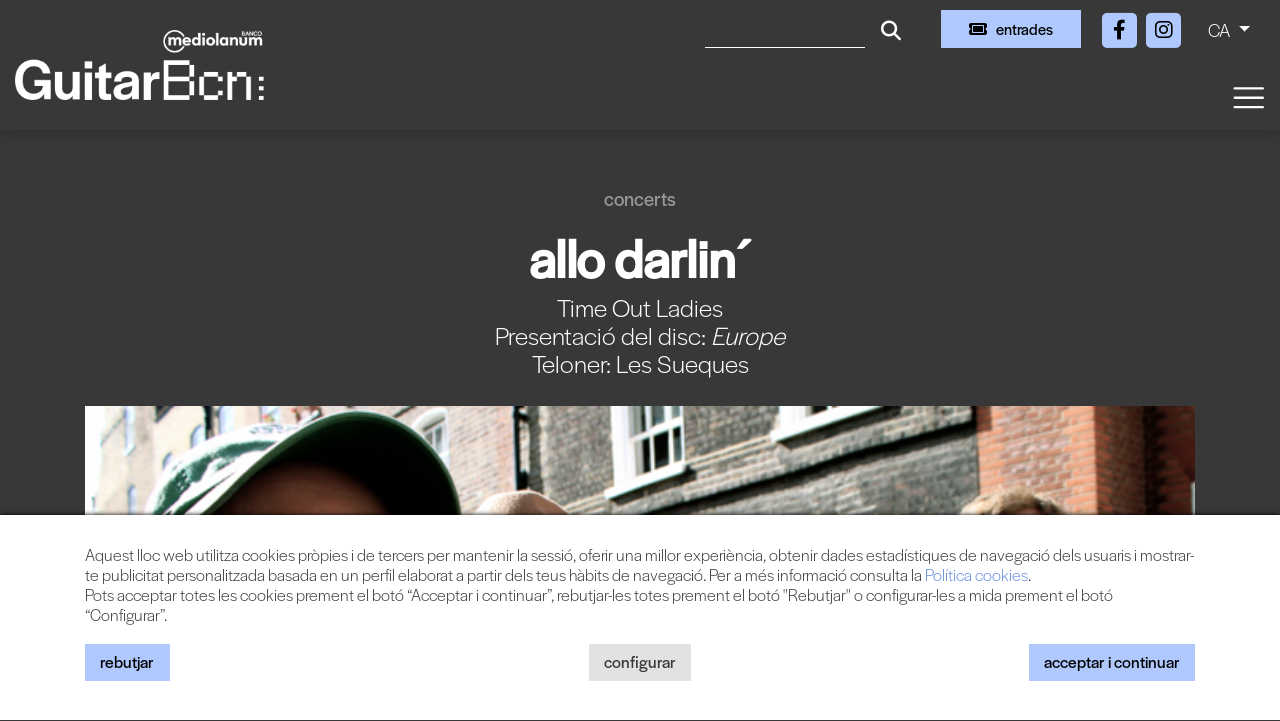

--- FILE ---
content_type: text/html; charset=UTF-8
request_url: https://www.guitarbcn.com/ca/c-1515/allo-darlin-
body_size: 7693
content:
        <!DOCTYPE html>
        <html lang="ca">
            <head>
                <meta charset="utf-8">
                <meta http-equiv="X-UA-Compatible" content="IE=edge">
                <meta name="viewport" content="width=device-width, initial-scale=1">
                                    <meta name="description" content="Què ha de tenir una cançó de pop per colar-se en el top 12 del New York Times? Tallulah, del quartet de twee pop Allo Darlin’, ho ha fet amb una">
                                <meta name="author" content="TheProject">
                                    <title>ALLO DARLIN´ </title>
                                                    <meta property="og:image" content="https://files.theproject.es/archivos/allo-darlin--20715.jpg">
                                
<link rel="alternate" hreflang="es-ES" href= "https://www.guitarbcn.com/es/c-1515/allo-darlin-"/>
<link rel="alternate" hreflang="ca-ES" href= "https://www.guitarbcn.com/ca/c-1515/allo-darlin-"/>
<link rel="canonical" href="https://www.guitarbcn.com/ca/c-1515/allo-darlin-" />
<link href="/aos/aos.css" rel="stylesheet">
<link href="/css/bootstrap.min.css" rel="stylesheet">
<link href="/fontawesome/css/all.css" rel="stylesheet">
<link href="/css/inxt-estils.css" rel="stylesheet">
<link rel="stylesheet" href="https://use.typekit.net/akn3xgh.css">
<script>
    function check_bsq() {
        if (document.getElementById('texto_bsq').value.length > 2) {
            return true;
        } else {
            alert('Ha d’introduir almenys tres caràcters');
            return false;
        }
    }
</script>

<script>
    window.dataLayer = window.dataLayer || [];
    function gtag() {
        dataLayer.push(arguments);
    }
    gtag('consent', 'default', {
        'security_storage': 'granted',
        'functionality_storage': 'denied',
        'personalization_storage': 'denied',
        'analytics_storage': 'denied',
        'ad_storage': 'denied',
        'ad_user_data': 'denied',
        'ad_personalization': 'denied',
    });
</script>



<!-- Google Tag Manager -->
<script>(function(w,d,s,l,i){w[l]=w[l]||[];w[l].push({'gtm.start':
new Date().getTime(),event:'gtm.js'});var f=d.getElementsByTagName(s)[0],
j=d.createElement(s),dl=l!='dataLayer'?'&l='+l:'';j.async=true;j.src=
'https://www.googletagmanager.com/gtm.js?id='+i+dl;f.parentNode.insertBefore(j,f);
})(window,document,'script','dataLayer','GTM-MD52FGPV');</script>
<!-- End Google Tag Manager -->
<!-- Google Tag Manager (noscript) -->
<noscript><iframe src="https://www.googletagmanager.com/ns.html?id=GTM-MD52FGPV"
height="0" width="0" style="display:none;visibility:hidden"></iframe></noscript>
<!-- End Google Tag Manager (noscript) -->

<!-- Facebook -->
<meta name="facebook-domain-verification" content="vlkt4r2a2hgl0yrwi2i6mdx1v98rx1" />


                                                            </head>
            <body class="bg-festival-oscuro bg-body">
                <div class="ctn-cab">
    <nav class="navbar-expand-xxl navbar-light cab-top bg-festival">
        <div class="px-xxl-5 px-0">
            <div class="ctn-nav">
                <div class="">
                                        <div class="nav-top d-flex justify-content-end">

                        
                                                                        <div class="d-flex">
                                                        <form class="busqueda elmt-top" name="form_busq" action="/ca/busqueda" method="get" onsubmit="return check_bsq();">
                                <input name="texto_bsq" id="texto_bsq" class="form-control" placeholder="" type="text">
                                <button type="submit" class="btn btn-busqueda">
                                    <span class="fa-stack">
                                        <i class="fa fa-search fa-stack-1x"></i>
                                    </span>
                                </button>
                            </form>
                                                                                        <div class="ml-md-4 ml-2">
                                    <a href="https://proticketing.com/guitarbcn/ca_ES/tickets" target="_blank" class="btn btn-primary btn-sm btn-compra d-flex align-items-center justify-content-center"><i class="fa fa-ticket mr-md-2 mr-0"></i><span class="d-none d-md-block"> Entrades</span> </a>
                                </div>
                                                    </div>
                        <div class="redes elmt-top redes elmt-top mr-2 mr-md-3 ml-2 ml-md-3">
                                                            <a href="https://www.facebook.com/guitarfestivalbcn/" target="_blank">
                                    <span class="fa-stack">
                                        <i class="fa fa-square fa-stack-2x"></i>
                                        <i class="fab fa-facebook-f fa-stack-1x fa-inverse"></i>
                                    </span>
                                </a>
                                                                                                                    <a href="https://www.instagram.com/guitarbcn/?hl=es" target="_blank">
                                    <span class="fa-stack">
                                        <i class="fa fa-square fa-stack-2x"></i>
                                        <i class="fab fa-instagram fa-stack-1x fa-inverse"></i>
                                    </span>
                                </a>
                                                                                </div>
                                                <ul class="idiomas elmt-top pl-0 mb-0">
                            <li class="nav nav-item dropdown mx-0">
                                <a class="dropdown-toggle idiomas-txt" href="#" id="btnIdiomas" role="button" data-toggle="dropdown" aria-haspopup="true" aria-expanded="false">
                                                                         CA                                 </a>
                                <div class="dropdown-menu idiomas-dropdown" aria-labelledby="navbarDropdown">
                                                                            <a class="dropdown-item" href="/es/c-1515/allo-darlin-">ES</a>
                                        <a class="dropdown-item" href="/ca/c-1515/allo-darlin-">CA</a>
                                                                                                            </div>
                            </li>
                        </ul>

                    </div>

                    <div class="ctn-logo">
                        <a class="navbar-brand mb-2" href="/ca/" >
                            <img id="logotipo" alt="Banco Mediolanum Guitar Bcn" src="/img/guitarbcn-logo-header-25.png" width="710" height="200">
                        </a>
                    </div>

                    <div class="ctn-ico-menu">

                        
                        <button type="button" class="navbar-toggler" type="button" data-toggle="collapse" data-target="#menuPrincipal" aria-controls="menuPrincipal" aria-expanded="false" aria-label="Toggle navigation">
                            <span class="navbar-toggler-icon"></span>
                        </button>
                    </div>
                </div>
                                                                        <div class="collapse navbar-collapse" id="menuPrincipal">
                        <div class=" text-right">
                            <button type="button" class="navbar-toggler btn-cerrar" type="button" onclick="$('#menuPrincipal').removeClass('show')">
                                <i class="fas fa-times"></i>
                            </button>
                        </div>
                        <ul class="navbar-nav">
                            
                                                                                    <li class="nav-item">
                                <a  class="nav-link" href="/ca/festival">El Festival</a>
                            </li>
                                                        <li class="nav-item">
                                <a  class="nav-link" href="/ca/proxims-concerts">Concerts</a>
                            </li>
                                                        <li class="nav-item">
                                <a  class="nav-link" href="/ca/actualitat">Actualitat</a>
                            </li>
                                                        <li class="nav-item">
                                <a  class="nav-link" href="/ca/espais">Espais</a>
                            </li>
                                                        <li class="nav-item">
                                <a  class="nav-link" href="/ca/faq">FAQ</a>
                            </li>
                                                        <li class="nav-item">
                                <a  class="nav-link" href="/ca/contacte">Contacte</a>
                            </li>
                                                                                        <li class="nav-item">
                                    <a  class="nav-link" href="/ca/club"><i class="fa fa-user registro-ico"></i> Club</a>
                                </li>
                            
                                                                                        <li class="nav-item">
                                    <div class="mt-4">
                                        <a href="https://proticketing.com/guitarbcn/ca_ES/tickets" target="_blank" class="btn btn-primary btn-sm d-flex align-items-center justify-content-center d-lg-none"><i class="fa fa-ticket mr-1"></i> Entrades</a>
                                    </div>
                                </li>
                            

                            
                        </ul>
                    </div>
                            </div>
        </div>
    </nav>
</div>
<div>

                <div class="container bg-transparent py-5">

                                        
                                                                <div class="row breadcrumb d-flex justify-content-center"> <a href="/ca/proxims-concerts">Concerts</a></div>
                    
                                        <h1 class="eventos text-center mb-2">ALLO DARLIN´ </h1>

                                                                <div class="subtitulo text-center mb-4">
                            Time Out Ladies <br>Presentació del disc: <i>Europe</i><br>Teloner: Les Sueques                        </div>
                    
                                        <p class="txt-caracteristicas mb-4 text-center">
                                            </p>

                    <div>
                                                                            <div class="div-foto-grande d-flex align-items-center mb-md-5 mb-4">
                                <img src="https://files.theproject.es/archivos/allo-darlin--20715.jpg" alt="ALLO DARLIN´" class="w-100">
                            </div>
                                                </div>

                                        <div class="row pt-2">

                        <div class="col-md-4 order-1 order-md-2">

                                                        <div class="fondo-datos-eventos mb-4">

                                                                                                    <p class="evento-realizado text-center p-2">Esdeveniment realitzat (2013)</p>
                                
                                                                                                    <div class="row mb-3 fecha">
                                        <div class="col-2 pr-2 text-center"><i class="far fa-calendar-alt"></i></div>
                                        <div class="col-9 pl-0">Divendres, 19 d´abril</div>
                                    </div>
                                                                            <div class="row mb-3 precio">
                                            <div class="col-2 pr-2 text-center"><i class="far fa-clock"></i></div>
                                            <div class="col-9 pl-0">00:00 h</div>
                                        </div>
                                                                                                                                                                                    <div class="row mb-3 espacio">
                                                                                            <div class="col-2 pr-2 text-center"><i class="fa fa-map-marker-alt"></i></div>
                                                <div class="col-9 pl-0"><a href="/ca/s-45/sala-parallel-62-club">Paral·lel 62 (Club) - Barcelona</a></div>
                                                                                        </div>
                                        
                                                                
                                                                                                    <div class="row mb-3 precio">
                                        <div class="col-2 pr-2 text-center"><i class="far fa-money-bill-alt"></i></div>
                                        <div class="col-9 pl-0">
                                            8 € (+ despeses de gestió)                                        </div>
                                    </div>
                                
                                                                
                                                                
                                                                                            </div>

                                                        

                                                        <div class="d-none d-md-block">

                                                                
                                                                                                    <div class="fondo-auxiliares mb-4">
                                        <h2 class="auxiliares">Enlaces</h2>
                                        <ul class="list-unstyled mb-0">
                                                                                            <li class="mb-3">
                                                    <a href="http://allodarlin.com" target="_blank"><i class="fa fa-link fa-1x"></i> allodarlin.com</a>
                                                </li>
                                                                                    </ul>
                                    </div>
                                
                                                                
                                                                                                                                                                    <div class="pb-4">
                                        <h2 class="auxiliares">Esdeveniment relacionat</h2>

                                                                                    <div class="mb-5" data-aos="fade">
                                                <div>
                                                    <a href="/ca/c-1513/esther-condal-fanny-roz-">
                                                                                                                    <img src="https://files.theproject.es/archivos/esther-condal-fanny-roz--p-20713.jpg" alt="" class="img-full-w">
                                                                                                                </a>
                                                </div>
                                                <div class="fondo-eventos text-center d-flex align-items-start flex-column bd-highlight p-3">
                                                    <div class="w-100 mb-auto bd-highlight">
                                                        <h2 class="eventos mb-1">
                                                            <a href="/ca/c-1513/esther-condal-fanny-roz-" class="opacity">ESTHER CONDAL + FANNY ROZ </a>
                                                        </h2>
                                                                                                                
                                                    </div>
                                                    <div class="w-100 bd-highlight datos-evento">
                                                                                                                                                                            <p class="fecha mb-2">
                                                                Divendres, 8 de març                                                            </p>
                                                                                                                                                                                                                                        <div>
                                                                <p class="espacio mb-1 opacity">
                                                                    <a href="/ca/s-45/sala-parallel-62-club">Paral·lel 62 (Club) - Barcelona</a>                                                                </p>
                                                            </div>
                                                                                                                                                                                                                                        <p class="precio mb-1">
                                                                8 € (+ despeses de gestió)                                                            </p>
                                                                                                            </div>
                                                                                                    </div>
                                            </div>
                                                                                    <div class="mb-5" data-aos="fade">
                                                <div>
                                                    <a href="/ca/c-1514/soledad-velez">
                                                                                                                    <img src="https://files.theproject.es/archivos/soledad-velez-p-20714.jpg" alt="" class="img-full-w">
                                                                                                                </a>
                                                </div>
                                                <div class="fondo-eventos text-center d-flex align-items-start flex-column bd-highlight p-3">
                                                    <div class="w-100 mb-auto bd-highlight">
                                                        <h2 class="eventos mb-1">
                                                            <a href="/ca/c-1514/soledad-velez" class="opacity">SOLEDAD VÉLEZ</a>
                                                        </h2>
                                                                                                                
                                                    </div>
                                                    <div class="w-100 bd-highlight datos-evento">
                                                                                                                                                                            <p class="fecha mb-2">
                                                                Divendres, 15 de març                                                            </p>
                                                                                                                                                                                                                                        <div>
                                                                <p class="espacio mb-1 opacity">
                                                                    <a href="/ca/s-45/sala-parallel-62-club">Paral·lel 62 (Club) - Barcelona</a>                                                                </p>
                                                            </div>
                                                                                                                                                                                                                                        <p class="precio mb-1">
                                                                8 € (+ despeses de gestió)                                                            </p>
                                                                                                            </div>
                                                                                                    </div>
                                            </div>
                                                                                    <div class="mb-5" data-aos="fade">
                                                <div>
                                                    <a href="/ca/c-1516/alessis-ark-">
                                                                                                                    <img src="https://files.theproject.es/archivos/alessis-ark--p-20716.jpg" alt="" class="img-full-w">
                                                                                                                </a>
                                                </div>
                                                <div class="fondo-eventos text-center d-flex align-items-start flex-column bd-highlight p-3">
                                                    <div class="w-100 mb-auto bd-highlight">
                                                        <h2 class="eventos mb-1">
                                                            <a href="/ca/c-1516/alessis-ark-" class="opacity">ALESSI´S ARK </a>
                                                        </h2>
                                                                                                                
                                                    </div>
                                                    <div class="w-100 bd-highlight datos-evento">
                                                                                                                                                                            <p class="fecha mb-2">
                                                                Divendres, 17 de maig                                                            </p>
                                                                                                                                                                                                                                        <div>
                                                                <p class="espacio mb-1 opacity">
                                                                    <a href="/ca/s-45/sala-parallel-62-club">Paral·lel 62 (Club) - Barcelona</a>                                                                </p>
                                                            </div>
                                                                                                                                                                                                                                        <p class="precio mb-1">
                                                                8 € (+ despeses de gestió)                                                            </p>
                                                                                                            </div>
                                                                                                    </div>
                                            </div>
                                        
                                    </div>
                                                            </div>
                            
                        </div>
                        <div class="col-md-8 order-2 order-md-1 pr-md-5">
                                                                                        <div class="img-texto-largo mb-4 txt-blanco">
                                    <p>Què ha de tenir una cançó de pop per colar-se en el top 12 del New York Times? <em>Tallulah</em>, del quartet de <em>twee pop</em> Allo Darlin’, ho ha fet amb una recepta aparentment senzilla però que no està a l’abast de tothom: Elisabeth Morris fa sortir el sol amb cada cançó. D’origen australià, Morris va formar a Londres un grup que vestís les seves miniatures de pop concentrat, unes peces que han enamorat a Jarvis Cocker i a milers de fans de Belle and Sebastian i Camera Obscura. Els londinencs presentaran el seu darrer disc Europe i tocaran algunes cançons del seu nou treball, que gravaran aquest estiu. El grup català Les Sueques –femení en un 75% i amb un membre de Tokyo Sex Destruction- obrirà la nit combinant punk i dolcesa melòdica. Presentaran <em>Cremeu les perles</em>.</p>                                </div>
                            
                                                                                        <div class="txt-gris mb-4">
                                    <p>ALLO DARLIN’:<br /> Elizabeth Morris, ukelele, guitarra i veu <br /> Michael Collins, bateria i veus Paul Rains, guitarra, lapsteel i veus <br /> Bill Botting, baix i veus</p>
<p>LES SUEQUES: <br /> Blanca Lamar, baix i veu <br /> Tuixén Benet, guitarra i veus <br /> Raquel Tomàs, teclas, theremin, clarina, huevito, pandereta i veus <br /> Pau Albà, bateria</p>                                </div>
                            

                                                        
                                                                                        <h2 class="auxiliares pt-4 d-none">Vídeos</h2>
                                
                                                                                <div class="mb-2">
                                            <img src="/img/video-sin-permiso.jpg" alt="No es pot visualitzar el vídeo" class="img-fluid">
                                            <div class="col-12 px-3 mt-2  mb-4" role="alert">
                                                <div class="row">
                                                    <div class="col-lg-8 col-md-7 d-flex txt-blanco">
                                                        <div class="mr-3 d-flex align-items-center">
                                                            <i class="fa fa-exclamation-triangle registro-ico"></i>
                                                        </div>
                                                        <p class="txt-cookies-video mb-0 d-flex align-items-center">Per poder visualitzar el vídeo cal que estiguin permeses les "Cookies de Màrqueting".</p>
                                                    </div>
                                                    <div class="col-lg-4 col-md-5 d-flex align-items-center justify-content-md-end justify-content-center mt-md-0 mt-3">
                                                        <button type="button" class="btn btn-outline-light btn-md txt-cookies" data-toggle="modal" data-target="#ConfigurarCookies">
                                                            Configurar cookies                                                        </button>
                                                    </div>
                                                </div>
                                            </div>
                                        </div>
                                                                                                                                        
                                                                                        <div class="my-4 my-md-5">
                                                                            <a href="/ca/proxims-concerts?id_estilo=10058" class="mr-2"><i class="fa fa-tag fa-1x"></i> Pop alternatiu</a>
                                                                    </div>
                            
                                                                                        <div class="my-4 my-md-5 p-2 border border-light">
                                    <p class="txt-pequeno txt-blanco mb-0"><strong>IMPORTANT</strong>: Els menors de 16 anys només podran accedir al recinte acompanyats del pare, mare o tutor legal. Imprescindible presentar el <a href="https://www.theproject.es/archivos/full-responsabilitat-menors.pdf" target="_blank">Full de responsabilitat</a> degudament imprès i emplenat.</p>
                                </div>
                            
                            
                                                        <div class="pt-4 d-md-none">

                                                                
                                                                                                    <div class="fondo-auxiliares mb-4">
                                        <h2 class="auxiliares">Enlaces</h2>
                                        <ul class="list-unstyled mb-0">
                                                                                            <li class="mb-3">
                                                    <a href="http://allodarlin.com" target="_blank"><i class="fa fa-link fa-1x"></i> allodarlin.com</a>
                                                </li>
                                                                                    </ul>
                                    </div>
                                
                                                                
                                                                


                                                                                                    <div class="pb-4">
                                        <h2 class="auxiliares">Esdeveniment relacionat</h2>

                                                                                    <div class="mb-5" data-aos="fade">
                                                <div>
                                                    <a href="/ca/c-1513/esther-condal-fanny-roz-">
                                                                                                                    <img src="https://files.theproject.es/archivos/esther-condal-fanny-roz--p-20713.jpg" alt="" class="img-full-w">
                                                                                                                </a>
                                                </div>
                                                <div class="fondo-eventos text-center d-flex align-items-start flex-column bd-highlight p-3">
                                                    <div class="w-100 mb-auto bd-highlight">
                                                        <h2 class="eventos mb-1">
                                                            <a href="/ca/c-1513/esther-condal-fanny-roz-" class="opacity">ESTHER CONDAL + FANNY ROZ </a>
                                                        </h2>
                                                                                                                
                                                    </div>
                                                    <div class="w-100 bd-highlight datos-evento">
                                                                                                                                                                            <p class="fecha mb-2">
                                                                Divendres, 8 de març                                                            </p>
                                                                                                                                                                                                                                        <div>
                                                                <p class="espacio mb-1 opacity">
                                                                    <a href="/ca/s-45/sala-parallel-62-club">Paral·lel 62 (Club) - Barcelona</a>                                                                </p>
                                                            </div>
                                                                                                                                                                                                                                        <p class="precio mb-1">
                                                                8 € (+ despeses de gestió)                                                            </p>
                                                                                                            </div>
                                                                                                    </div>
                                            </div>
                                                                                    <div class="mb-5" data-aos="fade">
                                                <div>
                                                    <a href="/ca/c-1514/soledad-velez">
                                                                                                                    <img src="https://files.theproject.es/archivos/soledad-velez-p-20714.jpg" alt="" class="img-full-w">
                                                                                                                </a>
                                                </div>
                                                <div class="fondo-eventos text-center d-flex align-items-start flex-column bd-highlight p-3">
                                                    <div class="w-100 mb-auto bd-highlight">
                                                        <h2 class="eventos mb-1">
                                                            <a href="/ca/c-1514/soledad-velez" class="opacity">SOLEDAD VÉLEZ</a>
                                                        </h2>
                                                                                                                
                                                    </div>
                                                    <div class="w-100 bd-highlight datos-evento">
                                                                                                                                                                            <p class="fecha mb-2">
                                                                Divendres, 15 de març                                                            </p>
                                                                                                                                                                                                                                        <div>
                                                                <p class="espacio mb-1 opacity">
                                                                    <a href="/ca/s-45/sala-parallel-62-club">Paral·lel 62 (Club) - Barcelona</a>                                                                </p>
                                                            </div>
                                                                                                                                                                                                                                        <p class="precio mb-1">
                                                                8 € (+ despeses de gestió)                                                            </p>
                                                                                                            </div>
                                                                                                    </div>
                                            </div>
                                                                                    <div class="mb-5" data-aos="fade">
                                                <div>
                                                    <a href="/ca/c-1516/alessis-ark-">
                                                                                                                    <img src="https://files.theproject.es/archivos/alessis-ark--p-20716.jpg" alt="" class="img-full-w">
                                                                                                                </a>
                                                </div>
                                                <div class="fondo-eventos text-center d-flex align-items-start flex-column bd-highlight p-3">
                                                    <div class="w-100 mb-auto bd-highlight">
                                                        <h2 class="eventos mb-1">
                                                            <a href="/ca/c-1516/alessis-ark-" class="opacity">ALESSI´S ARK </a>
                                                        </h2>
                                                                                                                
                                                    </div>
                                                    <div class="w-100 bd-highlight datos-evento">
                                                                                                                                                                            <p class="fecha mb-2">
                                                                Divendres, 17 de maig                                                            </p>
                                                                                                                                                                                                                                        <div>
                                                                <p class="espacio mb-1 opacity">
                                                                    <a href="/ca/s-45/sala-parallel-62-club">Paral·lel 62 (Club) - Barcelona</a>                                                                </p>
                                                            </div>
                                                                                                                                                                                                                                        <p class="precio mb-1">
                                                                8 € (+ despeses de gestió)                                                            </p>
                                                                                                            </div>
                                                                                                    </div>
                                            </div>
                                        
                                    </div>
                                

                            </div>
                            
                        </div>
                        <div class="col-md-8 order-3">
                                                                                </div>
                    </div>
                                    </div>
                </div>
<div class="bg-festival-oscuro">
  <img src="/img/bg-footer.png" class="w-100">
</div>
<footer>
    <div class="container py-5">
        <div class="row">
            <div class="col-md-2 col-12 px-md-0 px-3 text-center">
                <img src="/img/guitarbcn-logo-footer-25.png" alt="Amb una programació eclèctica i cosmopolita, cada nova edició del Banco Mediolanum Guitar Bcn comprèn un important elenc d’artistes de primera línia." class="logo-footer-festival img-fluid mb-4">
            </div>
            <div class="col-md-3 col-12 pl-lg-4 mb-md-0 mb-3">
                <p class="mb-2">Amb una programació eclèctica i cosmopolita, cada nova edició del Banco Mediolanum Guitar Bcn comprèn un important elenc d’artistes de primera línia.</p>
                <div class="redes-footer">
                                            <a href="https://www.facebook.com/guitarfestivalbcn/" target="_blank" class="mr-2">
                            <span class="fa-stack">
                                <i class="fa fa-square fa-stack-2x"></i>
                                <i class="fab fa-facebook-f fa-stack-1x fa-inverse"></i>
                            </span>
                        </a>
                                                                                    <a href="https://www.instagram.com/guitarbcn/?hl=es" target="_blank" class="mr-2">
                            <span class="fa-stack">
                                <i class="fa fa-square fa-stack-2x"></i>
                                <i class="fab fa-instagram fa-stack-1x fa-inverse"></i>
                            </span>
                        </a>
                                                        </div>
                            </div>
            <div class="col-md-2 col-12 px-3 text-center mb-4">
                <a href="https://bgreenly.org/" target="_blank"><img src="/img/guitarbcn-b-greenly.png" alt="TheProject Music Company, S.L." class="logo-footer-greenly img-fluid mb-4"></a>
            </div>
            <div class="col-md-2 col-12 px-md-0 px-3 text-center">
                <a href="https://www.theproject.es" target="_blank"><img src="/img/theproject-logo-footer.png" alt="TheProject Music Company, S.L." class="logo-footer img-fluid mb-4"></a>
            </div>
            <div class="col-md-3 col-12">
                <p class="mb-4">Més de 25 anys oferint la millor música en directe des de Barcelona.<br>Concerts, festivals i esdeveniments de gran convocatòria.</p>
                            </div>
                    </div>
        <div class="row mt-4">
            <div class="col-md-12 col-sm-12">
                <div class="copyright text-center">
                    © 2025  TheProject Music Company, S.L.                                            &nbsp;&nbsp;|&nbsp;&nbsp;
                        <a href="/ca/avis-legal">
                            Avís legal                        </a>
                                            &nbsp;&nbsp;|&nbsp;&nbsp;
                        <a href="/ca/politica-privacitat">
                             Política privacitat                        </a>
                                            &nbsp;&nbsp;|&nbsp;&nbsp;
                        <a href="/ca/politica-cookies">
                            Política cookies                        </a>
                                        <span>
                        &nbsp;&nbsp;|&nbsp;&nbsp;
                        <a href="https://www.internext.es" target="_blank">Web by internext</a>
                    </span>
                </div>
            </div>
        </div>
    </div>
</footer>
<script src="/js/jquery-3.5.1.min.js"></script>

<script src="/js/popper.min.js"></script>
<script src="/js/bootstrap.min.js"></script>


    <div id="avisCookies">
        <div class="container">
            <p class="txt-cookies mb-0">Aquest lloc web utilitza cookies pròpies i de tercers per mantenir la sessió, oferir una millor experiència, obtenir dades estadístiques de navegació dels usuaris i mostrar-te publicitat personalitzada basada en un perfil elaborat a partir dels teus hàbits de navegació. Per a més informació consulta la <a href="/ca/politica-cookies"> Política cookies</a>.</p>
            <p class="txt-cookies">Pots acceptar totes les cookies prement el botó “Acceptar i continuar”, rebutjar-les totes prement el botó "Rebutjar" o configurar-les a mida prement el botó “Configurar”.</p>
            <div class="mt-3 mb-2 row">
                <div class="col-md-4 col-6"><button type="button" class="btn btn-primary btn-md txt-cookies" onclick="$.getScript('/_aviso_cookies.php?a=d&t=260128165124');">Rebutjar</button></div>
                <div class="col-md-4 col-6 text-md-center text-right"><button type="button" class="btn btn-outline-primary btn-md txt-cookies" data-toggle="modal" data-target="#ConfigurarCookies">Configurar</button></div>
                <div class="col-md-4 col-12 mt-3 mt-md-0 text-md-right text-center">
                    <a href="Javascript:;" class="btn btn-primary btn-md txt-cookies" onclick='$.getScript("/_aviso_cookies.php?a=c&t=260128165124")'>Acceptar i continuar</a>
                </div>
            </div>
        </div>
    </div>
    <script> $.getScript("/_aviso_cookies.php?a=s&t=260128165124");</script>
<!-- Cookies Modal -->
<div class="modal fade" id="ConfigurarCookies" tabindex="-1" aria-labelledby="ConfiguracionCookies" aria-hidden="true">
    <div class="modal-dialog">
        <div class="modal-content">
            <div class="modal-header">
                <h5 class="modal-title h6 font-weight-bold" id="ConfiguracionCookies">Configuració de cookies</h5>
                <button type="button" class="close" data-dismiss="modal" aria-label="Close">
                    <span aria-hidden="true">&times;</span>
                </button>
            </div>
            <div class="modal-body txt-cookies">
                <p class="txt-cookies font-weight-bold mb-1">Què són les cookies?</p>
                <p class="txt-cookies">Aquest lloc web utilitza cookies i/o tecnologies similars que emmagatzemen i recuperen informació quan navegues. En general, aquestes tecnologies poden servir per a finalitats molt diverses, com, per exemple, reconèixer-te com a usuari, obtenir informació sobre els teus hàbits de navegació o personalitzar la forma com es mostra el contingut. Els usos concrets que fem d’aquestes tecnologies es descriuen a continuació.</p>
                <div class="d-flex justify-content-between">
                    <div class="mr-4">
                        <p class="font-weight-bold mb-1">Cookies Tècniques</p>
                        <p class="txt-cookies mb-0">Són les cookies necessàries que permeten a l’usuari navegar per la web i utilitzar els seus serveis. La web no pot funcionar correctament sense aquestes cookies.</p>
                        <p class="text-black-50">(PHPSESSID, cookies_consent, idioma)</p>
                    </div>
                    <div class="custom-control custom-switch">
                        <input type="checkbox" class="custom-control-input" id="cookies-tecnicas" disabled="disabled" checked="checked">
                        <label class="custom-control-label" for="cookies-tecnicas"></label>
                    </div>
                </div>

                                <div class="d-flex justify-content-between">
                    <div class="mr-4">
                        <p class="font-weight-bold mb-1">Cookies de Personalització</p>
                        <p class="txt-cookies mb-0">Emmagatzemen de forma anònima les preferències d’experiència de l’usuari per navegar per la web i els seus serveis de forma personalitzada.</p>
                        <p class="text-black-50"></p>
                    </div>
                    <div class="custom-control custom-switch">
                        <input type="checkbox" class="custom-control-input" id="cookies-personalizacion" >
                        <label class="custom-control-label" for="cookies-personalizacion"></label>
                    </div>
                </div>

                                <div class="d-flex justify-content-between">
                    <div class="mr-4">
                        <p class="font-weight-bold mb-1">Cookies d’Anàlisi</p>
                        <p class="txt-cookies mb-0">S’utilitzen per mesurar de forma anònima les interaccions de l’usuari amb la web per millorar-la i analitzar-ne l’ús.</p>
                        <p class="text-black-50">(Google Analytics)</p>
                    </div>
                    <div class="custom-control custom-switch">
                        <input type="checkbox" class="custom-control-input" id="cookies-analisis" >
                        <label class="custom-control-label" for="cookies-analisis"></label>
                    </div>
                </div>

                                <div class="d-flex justify-content-between">
                    <div class="mr-4">
                        <p class="font-weight-bold mb-1">Cookies de Màrqueting</p>
                        <p class="txt-cookies mb-0">Permeten analitzar els hàbits de navegació de l’usuari a internet per mostrar publicitat personalitzada, així com desar les preferències de l’usuari. Són indispensables per al funcionament d’alguns serveis externs com la reproducció de vídeos incrustats a la web, …</p>
                        <p class="text-black-50">(YouTube, Vimeo, Google Ads, … )</p>
                    </div>
                    <div class="custom-control custom-switch">
                        <input type="checkbox" class="custom-control-input" id="cookies-marketing" >
                        <label class="custom-control-label" for="cookies-marketing"></label>
                    </div>
                </div>
                <p>Per a més informació consulta la <a href="/ca/politica-cookies"> Política cookies</a>.</p>
            </div>
            <div class="modal-footer d-flex justify-content-center">
                                <button type="button" class="btn btn-primary btn-md txt-cookies" onclick="$.getScript('/_aviso_cookies.php?a=b&t=260128165124&personalizacion=' + $('#cookies-personalizacion').is(':checked') + '&analisis=' + $('#cookies-analisis').is(':checked') + '&marketing=' + $('#cookies-marketing').is(':checked') + '');">Desar configuració</button>
            </div>

        </div>
    </div>
</div>

<script>
    $(window).scroll(function () {
        if ($(window).scrollTop() > 150) {
            $(".ctn-cab").addClass('fixnav');
        } else {
            $(".ctn-cab").removeClass('fixnav');
        }
    });
</script>

<script src="/aos/aos.js"></script>
<script>
    AOS.init({
        offset: 100, // offset (in px) from the original trigger point
        delay: 300, // values from 0 to 3000, with step 50ms
        duration: 200, // values from 0 to 3000, with step 50ms
        easing: 'ease-in-out-sine', // default easing for AOS animations
        once: false, // whether animation should happen only once - while scrolling down
        mirror: false, // whether elements should animate out while scrolling past them
    });
</script>
            </body>
        </html>
        